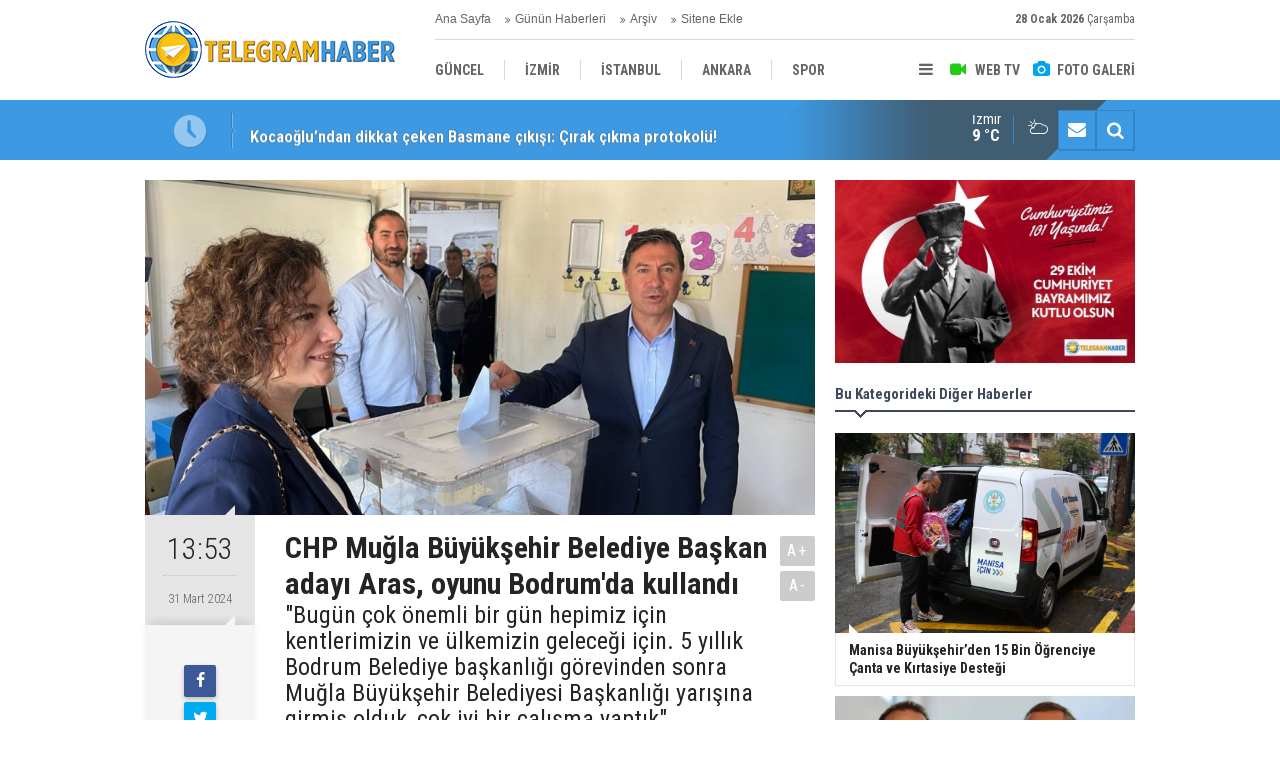

--- FILE ---
content_type: text/html; charset=UTF-8
request_url: https://telegramhaber.com/chp-mugla-buyuksehir-belediye-baskan-adayi-aras-oyunu-bodrumda-kullandi-56971h.htm
body_size: 6275
content:
<!DOCTYPE html>
<html lang="tr">
<head>
<meta http-equiv="Content-Type" content="text/html; charset=UTF-8" />
<meta http-equiv="Content-Language" content="tr" />
<meta name="viewport" content="width=device-width,initial-scale=1,minimum-scale=1,maximum-scale=1,user-scalable=0" />
<link rel="icon" href="/favicon.ico"> 
<title>CHP Muğla Büyükşehir Belediye Başkan adayı Aras, oyunu Bodrum&#039;da kullandı</title>
<meta name="keywords" content="CHP Muğla Büyükşehir Belediye Başkan adayı Aras,oyunu Bodrum'da kullandı" />
<meta name="description" content="&quot;Bugün çok önemli bir gün hepimiz için kentlerimizin ve ülkemizin geleceği için. 5 yıllık Bodrum Belediye başkanlığı görevinden sonra Muğla Büyükşehir Belediyesi Başkanlığı yarışına girmiş olduk, çok iyi bir çalışma yaptık&quot;" />
<link rel="canonical" href="https://telegramhaber.com/chp-mugla-buyuksehir-belediye-baskan-adayi-aras-oyunu-bodrumda-kullandi-56971h.htm" />
<link rel="amphtml" href="https://telegramhaber.com/service/amp/chp-mugla-buyuksehir-belediye-baskan-adayi-aras-oyunu-bodrumda-kullandi-56971h.htm">
<link rel="image_src" type="image/jpeg" href="https://telegramhaber.com/d/news/67134.jpg" />
<meta name="DC.date.issued" content="2024-03-31T13:54:51+03:00" />
<meta name="news_keywords" content="CHP Muğla Büyükşehir Belediye Başkan adayı Aras,oyunu Bodrum'da kullandı" />
<meta property="og:type" content="article" />
<meta property="og:site_name" content="Telegram Haber" />
<meta property="og:url" content="https://telegramhaber.com/chp-mugla-buyuksehir-belediye-baskan-adayi-aras-oyunu-bodrumda-kullandi-56971h.htm" />
<meta property="og:title" content="CHP Muğla Büyükşehir Belediye Başkan adayı Aras, oyunu Bodrum&#039;da kullandı" />
<meta property="og:description" content="&quot;Bugün çok önemli bir gün hepimiz için kentlerimizin ve ülkemizin geleceği için. 5 yıllık Bodrum Belediye başkanlığı görevinden sonra Muğla Büyükşehir Belediyesi Başkanlığı yarışına girmiş olduk, çok iyi bir çalışma yaptık&quot;" />
<meta property="og:image" content="https://telegramhaber.com/d/news/67134.jpg" />
<meta property="og:image:width" content="880" />
<meta property="og:image:height" content="440" />
<meta name="twitter:card" content="summary_large_image">
<meta name="twitter:image" content="https://telegramhaber.com/d/news/67134.jpg" />
<meta name="twitter:site" content="@">
<meta name="twitter:url" content="https://telegramhaber.com/chp-mugla-buyuksehir-belediye-baskan-adayi-aras-oyunu-bodrumda-kullandi-56971h.htm">
<meta name="twitter:title" content="CHP Muğla Büyükşehir Belediye Başkan adayı Aras, oyunu Bodrum&#039;da kullandı" />
<meta name="twitter:description" content="&quot;Bugün çok önemli bir gün hepimiz için kentlerimizin ve ülkemizin geleceği için. 5 yıllık Bodrum Belediye başkanlığı görevinden sonra Muğla Büyükşehir Belediyesi Başkanlığı yarışına girmiş olduk, çok iyi bir çalışma yaptık&quot;" />
<link href="https://telegramhaber.com/s/style.css" type="text/css" rel="stylesheet" />
<script type="text/javascript">var BURL="https://telegramhaber.com/"; var SURL="https://telegramhaber.com/s/"; var DURL="https://telegramhaber.com/d/";</script>
<script type="text/javascript" src="https://telegramhaber.com/s/function.js"></script>
<script data-ad-client="ca-pub-3424744096797442" async src="https://pagead2.googlesyndication.com/pagead/js/adsbygoogle.js"></script>

<!-- Global site tag (gtag.js) - Google Analytics -->
<script async src="https://www.googletagmanager.com/gtag/js?id=UA-189063431-3"></script>
<script>
  window.dataLayer = window.dataLayer || [];
  function gtag(){dataLayer.push(arguments);}
  gtag('js', new Date());

  gtag('config', 'UA-189063431-3');
</script>

<!--[if lt IE 9]>
<script src="https://oss.maxcdn.com/html5shiv/3.7.2/html5shiv.min.js"></script>
<script src="https://oss.maxcdn.com/respond/1.4.2/respond.min.js"></script>
<![endif]-->
</head>
<body class="body-main ">
<header class="base-header"><div class="container"><a class="logo" href="https://telegramhaber.com/" rel="home"><img class="img-responsive" src="https://telegramhaber.com/s/i/logo.png" alt="Telegram Haber" width="250" height="100" /></a><div class="bar bar1"><ul class="nav-ql pull-left"><li class="parent"><i class="icon-angle-double-right"></i><a href="https://telegramhaber.com/./" target="_self">Ana Sayfa</a></li><li class="sole"><i class="icon-angle-double-right"></i><a href="https://telegramhaber.com/gunun-haberleri.htm" target="_self">Günün Haberleri</a></li><li class="parent"><i class="icon-angle-double-right"></i><a href="https://telegramhaber.com/search_result.php" target="_self">Arşiv</a></li><li class="parent"><i class="icon-angle-double-right"></i><a href="https://telegramhaber.com/sitene-ekle.htm" target="_self">Sitene Ekle</a></li></ul><span class="date pull-right"><b>28 Ocak 2026</b> Çarşamba</span></div><div class="bar bar2"><div class="nav-mini pull-right"><span class="toggle" id="menu_toggle" title="Menu"><i class="icon-menu"></i></span><a href="https://telegramhaber.com/video-galeri.htm" title="Web TV"><i class="icon-videocam"></i><span>WEB TV</span></a><a href="https://telegramhaber.com/foto-galeri.htm" title="Foto Galeri"><i class="icon-camera"></i><span>FOTO GALERİ</span></a></div><nav class="nav-top pull-left"><ul class="clearfix"><li class="parent"><a href="https://telegramhaber.com/guncel-haberleri-10hk.htm" target="_self"><span>GÜNCEL</span></a></li><li class="parent"><a href="https://telegramhaber.com/izmir-haberleri-25hk.htm" target="_self"><span>İZMİR</span></a></li><li class="parent"><a href="https://telegramhaber.com/istanbul-haberleri-26hk.htm" target="_self"><span>İSTANBUL</span></a></li><li class="parent"><a href="https://telegramhaber.com/ankara-haberleri-27hk.htm" target="_self"><span>ANKARA</span></a></li><li class="parent"><a href="https://telegramhaber.com/spor-haberleri-11hk.htm" target="_self"><span>SPOR</span></a></li><li class="parent"><a href="https://telegramhaber.com/yerel-haberleri-12hk.htm" target="_self"><span>YEREL</span></a></li><li class="parent"><a href="https://telegramhaber.com/saglik-haberleri-13hk.htm" target="_self"><span>SAĞLIK</span></a></li><li class="parent"><a href="https://telegramhaber.com/ekonomi-haberleri-14hk.htm" target="_self"><span>EKONOMİ</span></a></li><li class="parent"><a href="https://telegramhaber.com/politika-haberleri-15hk.htm" target="_self"><span>POLİTİKA</span></a></li></ul></nav></div><div id="menu"><ul class="topics clearfix"><li><span>Kategoriler</span><ul><li><a href="https://telegramhaber.com/ankara-haberleri-27hk.htm" target="_self">ANKARA</a></li><li><a href="https://telegramhaber.com/bilim-teknoloji-haberleri-17hk.htm" target="_self">BİLİM-TEKNOLOJİ</a></li><li><a href="https://telegramhaber.com/ege-haberleri-18hk.htm" target="_self">EGE</a></li><li><a href="https://telegramhaber.com/ekonomi-haberleri-14hk.htm" target="_self">EKONOMİ</a></li><li><a href="https://telegramhaber.com/guncel-haberleri-10hk.htm" target="_self">GÜNCEL</a></li><li><a href="https://telegramhaber.com/istanbul-haberleri-26hk.htm" target="_self">İSTANBUL</a></li><li><a href="https://telegramhaber.com/izmir-haberleri-25hk.htm" target="_self">İZMİR</a></li><li><a href="https://telegramhaber.com/kultur-sanat-haberleri-22hk.htm" target="_self">KÜLTÜR-SANAT</a></li><li><a href="https://telegramhaber.com/magazin-haberleri-21hk.htm" target="_self">MAGAZİN</a></li><li><a href="https://telegramhaber.com/medya-haberleri-20hk.htm" target="_self">MEDYA</a></li><li><a href="https://telegramhaber.com/politika-haberleri-15hk.htm" target="_self">POLİTİKA</a></li><li><a href="https://telegramhaber.com/saglik-haberleri-13hk.htm" target="_self">SAĞLIK</a></li><li><a href="https://telegramhaber.com/spor-haberleri-11hk.htm" target="_self">SPOR</a></li><li><a href="https://telegramhaber.com/turizm-haberleri-19hk.htm" target="_self">TURİZM</a></li><li><a href="https://telegramhaber.com/yerel-haberleri-12hk.htm" target="_self">YEREL</a></li></ul></li><li><span>Foto Galeri</span><ul><li><a href="https://telegramhaber.com/doga-1gk.htm">DOĞA</a></li><li><a href="https://telegramhaber.com/ekonomi-6gk.htm">EKONOMİ</a></li><li><a href="https://telegramhaber.com/guncel-7gk.htm">GÜNCEL</a></li><li><a href="https://telegramhaber.com/kultur-3gk.htm">KÜLTÜR</a></li><li><a href="https://telegramhaber.com/sanat-4gk.htm">SANAT</a></li><li><a href="https://telegramhaber.com/spor-8gk.htm">SPOR</a></li><li><a href="https://telegramhaber.com/teknoloji-5gk.htm">TEKNOLOJİ</a></li><li><a href="https://telegramhaber.com/turizm-2gk.htm">TURİZM</a></li></ul></li><li><span>Web TV</span><ul><li><a href="https://telegramhaber.com/dogacevre-3vk.htm">DOĞA/ÇEVRE</a></li><li><a href="https://telegramhaber.com/guncel-4vk.htm">GÜNCEL</a></li><li><a href="https://telegramhaber.com/izmir-6vk.htm">İZMİR</a></li><li><a href="https://telegramhaber.com/kamera-sakalari-1vk.htm">KAMERA ŞAKALARI</a></li><li><a href="https://telegramhaber.com/kultursanat-5vk.htm">KÜLTÜR/SANAT</a></li><li><a href="https://telegramhaber.com/politika-2vk.htm">POLİTİKA</a></li><li><a href="https://telegramhaber.com/spor-7vk.htm">SPOR</a></li></ul></li><li><span>Diğer</span><ul><li><a href="https://telegramhaber.com/yazarlar.htm">Yazarlar</a></li><li><a href="https://telegramhaber.com/mansetler.htm">Manşetler</a></li><li><a href="https://telegramhaber.com/gunun-haberleri.htm">Günün Haberleri</a></li><li><a href="https://telegramhaber.com/gazete.htm">Gazete Manşetleri</a></li><li><a href="https://telegramhaber.com/sitene-ekle.htm">Sitene Ekle</a></li><li><a href="https://telegramhaber.com/contact.php">İletişim</a></li></ul></li></ul></div></div></header><main role="main"><div class="bar-lm"><div class="container"><div class="last-min pull-left"><ul class="owl-carousel"><li><a href="https://telegramhaber.com/kuvvetli-saganak-ve-firtina-geliyor-meteorolojiden-izmire-uyari-71341h.htm">Kuvvetli sağanak ve fırtına geliyor... Meteoroloji’den İzmir'e uyarı</a></li><li><a href="https://telegramhaber.com/kocaoglundan-dikkat-ceken-basmane-cikisi-cirak-cikma-protokolu-71340h.htm">Kocaoğlu’ndan dikkat çeken Basmane çıkışı: Çırak çıkma protokolü!</a></li><li><a href="https://telegramhaber.com/dsi-ihaleye-cikti-cigli-sel-kapani-yeniden-masada-71339h.htm">DSİ ihaleye çıktı… Çiğli sel kapanı yeniden masada!</a></li><li><a href="https://telegramhaber.com/izmirlinin-de-sevdasi-guvercinler-fabrikatorunden-it-ugursuzuna-kadar-bircok-kisi-bes-71338h.htm">İzmirlinin de sevdası güvercinler… ‘Fabrikatöründen it uğursuzuna kadar birçok kişi besliyor’</a></li><li><a href="https://telegramhaber.com/eczacilar-odasi-baskani-duyurdu-ilac-krizi-kapida-71337h.htm">Eczacılar Odası Başkanı duyurdu: İlaç krizi kapıda</a></li><li><a href="https://telegramhaber.com/narenciye-ihracatindan-14-milyar-dolarlik-gelir-71336h.htm">Narenciye ihracatından 1,4 milyar dolarlık gelir</a></li><li><a href="https://telegramhaber.com/hayata-donus-71335h.htm">Hayata dönüş!</a></li><li><a href="https://telegramhaber.com/is-insani-sancaktan-dikkat-ceken-che-paylasimi-71334h.htm">İş insanı Sancak’tan dikkat çeken ‘Che’ paylaşımı</a></li><li><a href="https://telegramhaber.com/ciglideki-tartismali-kooperatifte-soz-firmada-belediyenin-kendi-ayibi-71333h.htm">Çiğli'deki tartışmalı kooperatifte söz firmada: Belediyenin kendi ayıbı!</a></li><li><a href="https://telegramhaber.com/chpden-belgeli-aciklama-meslek-fabrikasi-binasi-ataturkun-belediyeye-mirasi-71332h.htm">CHP'den belgeli açıklama: Meslek Fabrikası binası, Atatürk'ün belediyeye mirası!</a></li></ul></div><div class="nav-tool pull-right hidden-xs"><a href="https://telegramhaber.com/contact.php" title="İletişim"><i class="icon-mail-alt"></i></a><a href="https://telegramhaber.com/search_result.php" title="Site içi arama"><i class="icon-search"></i></a></div><div class="weather-info-container"><span class="weather-icon pull-right"><i class="icon-accu-6"></i></span><a class="weather-info pull-right" href="https://telegramhaber.com/weather_report.php" title="Hava durumu"><span class="city">İzmir<span>9 °C</span></span></a></div></div></div><div class="offset-top"></div><div class="page-inner"><div class="container clearfix"><div class="page-content"><div id="news-56971" data-order="1" data-id="56971" data-title="CHP Muğla Büyükşehir Belediye Başkan adayı Aras, oyunu Bodrum&#039;da kullandı" data-url="https://telegramhaber.com/chp-mugla-buyuksehir-belediye-baskan-adayi-aras-oyunu-bodrumda-kullandi-56971h.htm"><div class="imgc image"><img src="https://telegramhaber.com/d/news/67134.jpg" alt="CHP Muğla Büyükşehir Belediye Başkan adayı Aras, oyunu Bodrum&#039;da kullandı" /></div><aside class="article-side clearfix"><div class="content-date"><span class="p1">13:53</span><span class="p2">31 Mart 2024</span></div><div class="content-tools bookmark-block" data-type="1" data-twitter=""><a class="icon-mail-alt" rel="nofollow" href="javascript:void(0)" onclick="return openPopUp_520x390('https://telegramhaber.com/send_to_friend.php?type=1&amp;id=56971');" title="Arkadaşına Gönder"></a><a class="icon-print" rel="nofollow" href="javascript:void(0)" onclick="return openPopUp_670x500('https://telegramhaber.com/print.php?type=1&amp;id=56971')" title="Yazdır"></a><span class="icon-comment" onclick="$.scrollTo('#comment_form_56971', 600);" title="Yorum Yap"></span></div><div class="content-source"><a href="www.aa.com.tr" rel="nofollow" target="_blank"><span class="c">Haber Kaynağı</span><span class="t">ANADOLU AJANSI</span><img src="https://telegramhaber.com/d/news_source/3.jpg" align="absmiddle" alt="Haber Kaynağı" width="110" height="30" /></a></div></aside><article class="news-detail clearfix"><div class="content-heading"><h1 class="content-title">CHP Muğla Büyükşehir Belediye Başkan adayı Aras, oyunu Bodrum'da kullandı</h1><h2 class="content-description"><summary>"Bugün çok önemli bir gün hepimiz için kentlerimizin ve ülkemizin geleceği için. 5 yıllık Bodrum Belediye başkanlığı görevinden sonra Muğla Büyükşehir Belediyesi Başkanlığı yarışına girmiş olduk, çok iyi bir çalışma yaptık"</summary></h2><div class="text-size"><span onclick="changeFontSize('.text-content', 'u');" title="Yazıyı büyüt">A+</span><span onclick="changeFontSize('.text-content', 'd');" title="Yazıyı küçült">A-</span></div></div><div class="text-content"><p>CHP Muğla Büyükşehir Belediye Başkan adayı Ahmet Aras, oyunu Bodrum'da kullandı.</p><p>Bodrum Yahşi Eğitim Uygulama Okulu'nda 1422 numaralı sandıkta oyunu kullanan Aras, gazetecilere, "Bugün çok önemli bir gün hepimiz için kentlerimizin ve ülkemizin geleceği için. 5 yıllık Bodrum Belediye başkanlığı görevinden sonra Muğla Büyükşehir Belediyesi Başkanlığı yarışına girmiş olduk, çok iyi bir çalışma yaptık." dedi.</p><p>Aras, seçimlerin Bodrum'a, Muğla'ya ve Türkiye'ye hayırlı olmasını diledi.</p><p>Oy kullanmak kadar oylara sahip çıkmanın da önemli olduğunu vurgulayan Aras, "Islak imzalı tutanaklar ilçe seçim kurullarına teslim edilene kadar görevimizin başında olmak durumundayız." diye konuştu.</p></div><div class="news-label"><i class="icon-tag"></i> <span>Etiketler :</span> <a href="https://telegramhaber.com/chp-mugla-buyuksehir-belediye-baskan-adayi-aras-haberleri.htm" title="CHP Muğla Büyükşehir Belediye Başkan adayı Aras haberleri" rel="tag">CHP Muğla Büyükşehir Belediye Başkan adayı Aras</a>, <a href="https://telegramhaber.com/oyunu-bodrumda-kullandi-haberleri.htm" title="oyunu Bodrum'da kullandı haberleri" rel="tag">oyunu Bodrum'da kullandı</a></div></article><div class="middle_sub_page_title"><span>Önceki ve Sonraki Haberler</span></div><div class="news-other-nav clearfix"><a class="prev" href="https://telegramhaber.com/cumhurbaskani-erdogan-oyunu-istanbulda-kullandi-56970h.htm" rel="prev"><i class="icon-angle-left"></i><span class="show imgc"><img class="img-responsive" src="https://telegramhaber.com/d/news/67133.jpg" alt="Cumhurbaşkanı Erdoğan oyunu İstanbul&#039;da kullandı" /></span><span class="t">Cumhurbaşkanı Erdoğan oyunu İstanbul'da kullandı</span></a><a class="next" href="https://telegramhaber.com/cumhur-ittifaki-izmir-buyuksehir-belediye-baskan-adayi-hamza-dag-oyunu-kullandi-56972h.htm" rel="next"><i class="icon-angle-right"></i><span class="show imgc"><img class="img-responsive" src="https://telegramhaber.com/d/news/67135.jpg" alt="Cumhur İttifakı İzmir Büyükşehir Belediye Başkan adayı Hamza Dağ, oyunu kullandı" /></span><span class="t">Cumhur İttifakı İzmir Büyükşehir Belediye Başkan adayı Hamza Dağ, oyunu kullandı</span></a></div><section class="comment-block"><h1 class="caption"><span>HABERE</span> YORUM KAT</h1><div class="comment_add clearfix"><form method="post" id="comment_form_56971" onsubmit="return addComment(this, 1, 56971);"><textarea name="comment_content" class="comment_content" rows="6" placeholder="YORUMUNUZ" maxlength="500"></textarea><input type="hidden" name="reply" value="0" /><span class="reply_to"></span><input type="text" name="member_name" class="member_name" placeholder="AD-SOYAD" /><input type="submit" name="comment_submit" class="comment_submit" value="YORUMLA" /></form><div class="info"><b>UYARI:</b> Küfür, hakaret, rencide edici cümleler veya imalar, inançlara saldırı içeren, imla kuralları ile yazılmamış,<br /> Türkçe karakter kullanılmayan ve büyük harflerle yazılmış yorumlar onaylanmamaktadır.</div></div></section><div id="fb-comments-56971" class="fb-comments" data-href="https://telegramhaber.com/chp-mugla-buyuksehir-belediye-baskan-adayi-aras-oyunu-bodrumda-kullandi-56971h.htm" data-width="100%" data-numposts="5" data-colorscheme="light"></div></div></div><aside class="base-side position-sticky clearfix"><div class="banner banner-side"><img class="img-fluid img-responsive" src="https://telegramhaber.com/d/banner/whatsapp-gorsel-2024-10-29-saat-11-14-57-785fbea9.20241029112133.jpg" /></div><div class="side-content news-side-list"><div class="side-caption-2"><span>Bu Kategorideki Diğer Haberler</span></div><div class="row ms-row-fit"><a class="col-xs-12 col-ms-6 col-sm-6 col-md-12" href="https://telegramhaber.com/manisa-buyuksehirden-15-bin-ogrenciye-canta-ve-kirtasiye-destegi-70825h.htm"><img class="img-responsive" src="https://telegramhaber.com/d/news/82694.jpg" alt="Manisa Büyükşehir’den 15 Bin Öğrenciye Çanta ve Kırtasiye Desteği" /><span class="t">Manisa Büyükşehir’den 15 Bin Öğrenciye Çanta ve Kırtasiye Desteği</span></a><a class="col-xs-12 col-ms-6 col-sm-6 col-md-12" href="https://telegramhaber.com/ozel-manisada-cumhurbaskani-adayligi-icin-konustu-vallahi-ben-degilim-70410h.htm"><img class="img-responsive" src="https://telegramhaber.com/d/news/82228.jpg" alt="Özel, Manisa&#039;da cumhurbaşkanı adaylığı için konuştu: Vallahi ben değilim!" /><span class="t">Özel, Manisa'da cumhurbaşkanı adaylığı için konuştu: Vallahi ben değilim!</span></a><a class="col-xs-12 col-ms-6 col-sm-6 col-md-12" href="https://telegramhaber.com/3-gundur-kayip-olarak-araniyordu-aci-haber-geldi-69941h.htm"><img class="img-responsive" src="https://telegramhaber.com/d/news/81731.jpg" alt="3 gündür kayıp olarak aranıyordu... Acı haber geldi!" /><span class="t">3 gündür kayıp olarak aranıyordu... Acı haber geldi!</span></a><a class="col-xs-12 col-ms-6 col-sm-6 col-md-12" href="https://telegramhaber.com/thy-egitmeninin-esrarengiz-olumu-69940h.htm"><img class="img-responsive" src="https://telegramhaber.com/d/news/81729.jpg" alt="THY eğitmeninin esrarengiz ölümü!" /><span class="t">THY eğitmeninin esrarengiz ölümü!</span></a><a class="col-xs-12 col-ms-6 col-sm-6 col-md-12" href="https://telegramhaber.com/bodrumda-cevre-katillerine-ceza-69937h.htm"><img class="img-responsive" src="https://telegramhaber.com/d/news/81721.jpg" alt="Bodrum&#039;da çevre katillerine ceza!" /><span class="t">Bodrum'da çevre katillerine ceza!</span></a></div></div><div class="banner banner-side"><img class="img-fluid img-responsive" src="https://telegramhaber.com/d/banner/whatsapp-gorsel-2024-10-29-saat-11-14-57-785fbea9.20241029112018.jpg" /></div><div class="side-content currency-side"><ul class="row clearfix"><li class="col-xs-6 col-ms-3 col-md-6 up">DOLAR<span>43.39</span></li><li class="col-xs-6 col-ms-3 col-md-6 down">EURO<span>52.08</span></li><li class="col-xs-6 col-ms-3 col-md-6 up">ALTIN<span>7345.82</span></li><li class="col-xs-6 col-ms-3 col-md-6 up">BIST 100<span>12433.5</span></li></ul></div><div class="headline-side cat-news-side "><ul class="owl-carousel"><li><a href="https://telegramhaber.com/agrotech-ile-tarimin-teknolojik-donusumu-71312h.htm"><div class="imgc"><img class="owl-lazy" data-src="https://telegramhaber.com/d/news/83207.jpg" alt="Agrotech ile Tarımın Teknolojik Dönüşümü" /></div><span class="title">Agrotech ile Tarımın Teknolojik Dönüşümü</span></a></li><li><a href="https://telegramhaber.com/oyuncu-yosi-mizrahiden-cem-yilmaza-destek-71257h.htm"><div class="imgc"><img class="owl-lazy" data-src="https://telegramhaber.com/d/news/83150.jpg" alt="Oyuncu Yosi Mizrahi&#039;den Cem Yılmaz&#039;a destek" /></div><span class="title">Oyuncu Yosi Mizrahi'den Cem Yılmaz'a destek</span></a></li><li><a href="https://telegramhaber.com/bedri-ustaya-sorusturma-baslatildi-71256h.htm"><div class="imgc"><img class="owl-lazy" data-src="https://telegramhaber.com/d/news/83148.jpg" alt="Bedri Usta&#039;ya soruşturma başlatıldı!" /></div><span class="title">Bedri Usta'ya soruşturma başlatıldı!</span></a></li></ul></div></aside></div></div></main><footer class="base-footer"><div class="container"><ul class="nav-footer"><li class="parent"><a href="https://telegramhaber.com/./" target="_self">Ana Sayfa</a></li><li class="parent"><a href="https://telegramhaber.com/kunye-6s.htm" target="_self">Künye</a></li><li class="parent"><a href="https://telegramhaber.com/contact.php" target="_self">İletişim</a></li><li class="parent"><a href="https://telegramhaber.com/rss/" target="_self">RSS</a></li></ul><div class="info"><span>0 (507) 507-2535</span><br />Tüm Hakları Saklıdır &copy; 2021 <h1>Telegram Haber</h1></div><div class="nav-social"><a href="http://www.facebook.com" rel="nofollow" target="_blank" title="Facebook ile takip et"><i class="icon-facebook"></i></a><a href="https://telegramhaber.com/rss/" target="_blank" title="RSS, News Feed, Haber Beslemesi"><i class="icon-rss"></i></a><a href="https://telegramhaber.com/search_result.php" title="Site içi arama"><i class="icon-search"></i></a></div><div class="cm-sign"><a href="https://www.cmbilisim.com/haber-portali-20s.htm" target="_blank" title="CMNews Haber Portalı Scripti">Haber Scripti</a><i class="icon-cm" title="CM Bilişim Teknolojileri"></i></div><div class="back-to-top"><i class="icon-up-open"></i></div></div></footer><script type="application/ld+json">
{
    "@context": "http://schema.org",
    "@graph": [
        {
            "@type": "WebSite",
            "url": "https://telegramhaber.com/",
            "name": "Telegram Haber",
            "description": "Telegram Haber",
            "image": {
                "@type": "ImageObject",
                "url": "https://telegramhaber.com/s/i/facebook-default-share.png",
                "width": 600,
                "height": 315
            }
        },
        {
            "@type": "Organization",
            "name": "Telegram Haber",
            "url": "https://telegramhaber.com/",
            "logo": "https://telegramhaber.com/s/i/logo.png",
            "telephone": "0 (507) 507-2535",
            "address": "Adalet Mah.Anadolu Caddesi No:41/1 Dr:1802\r\n\r\nMY PLAZA\r\n\r\nBAYRAKLI / İZMİR",
            "sameAs": [
                "http://www.facebook.com"
            ]
        },
        {
            "@type": "BreadcrumbList",
            "itemListElement": [
                {
                    "@type": "ListItem",
                    "position": 1,
                    "item": {
                        "@id": "https://telegramhaber.com/",
                        "name": "Haberler"
                    }
                },
                {
                    "@type": "ListItem",
                    "position": 2,
                    "item": {
                        "@id": "https://telegramhaber.com/ege-haberleri-18hk.htm",
                        "name": "EGE"
                    }
                }
            ]
        },
        {
            "@type": "NewsArticle",
            "datePublished": "2024-03-31T13:54:51+03:00",
            "dateCreated": "2024-03-31T13:54:51+03:00",
            "dateModified": "2024-03-31T13:54:51+03:00",
            "headline": "CHP Muğla Büyükşehir Belediye Başkan adayı Aras, oyunu Bodrum&#039;da kullandı",
            "description": "&quot;Bugün çok önemli bir gün hepimiz için kentlerimizin ve ülkemizin geleceği için. 5 yıllık Bodrum Belediye başkanlığı görevinden sonra Muğla Büyükşehir Belediyesi Başkanlığı yarışına girmiş olduk, çok iyi bir çalışma yaptık&quot;",
            "articleSection": "EGE",
            "keywords": [
                "CHP Muğla Büyükşehir Belediye Başkan adayı Aras",
                "oyunu Bodrum'da kullandı"
            ],
            "image": [
                "https://telegramhaber.com/d/news/67134.jpg"
            ],
            "speakable": {
                "@type": "SpeakableSpecification",
                "cssSelector": [
                    ".content-title",
                    ".content-description",
                    ".text-content"
                ]
            },
            "author": {
                "@type": "Organization",
                "name": "Telegram Haber",
                "logo": {
                    "@type": "ImageObject",
                    "url": "https://telegramhaber.com/s/i/logo.png",
                    "width": "250",
                    "height": "100"
                }
            },
            "publisher": {
                "@type": "Organization",
                "name": "Telegram Haber",
                "logo": {
                    "@type": "ImageObject",
                    "url": "https://telegramhaber.com/s/i/logo.png",
                    "width": "250",
                    "height": "100"
                }
            },
            "mainEntityOfPage": "https://telegramhaber.com/chp-mugla-buyuksehir-belediye-baskan-adayi-aras-oyunu-bodrumda-kullandi-56971h.htm",
            "inLanguage": "tr-TR"
        }
    ]
}
</script>
<!-- 0.066905975341797 --></body></html>

--- FILE ---
content_type: text/html; charset=utf-8
request_url: https://www.google.com/recaptcha/api2/aframe
body_size: 267
content:
<!DOCTYPE HTML><html><head><meta http-equiv="content-type" content="text/html; charset=UTF-8"></head><body><script nonce="6uUIiPZoiJWY-Wjt35tmzg">/** Anti-fraud and anti-abuse applications only. See google.com/recaptcha */ try{var clients={'sodar':'https://pagead2.googlesyndication.com/pagead/sodar?'};window.addEventListener("message",function(a){try{if(a.source===window.parent){var b=JSON.parse(a.data);var c=clients[b['id']];if(c){var d=document.createElement('img');d.src=c+b['params']+'&rc='+(localStorage.getItem("rc::a")?sessionStorage.getItem("rc::b"):"");window.document.body.appendChild(d);sessionStorage.setItem("rc::e",parseInt(sessionStorage.getItem("rc::e")||0)+1);localStorage.setItem("rc::h",'1769580692286');}}}catch(b){}});window.parent.postMessage("_grecaptcha_ready", "*");}catch(b){}</script></body></html>